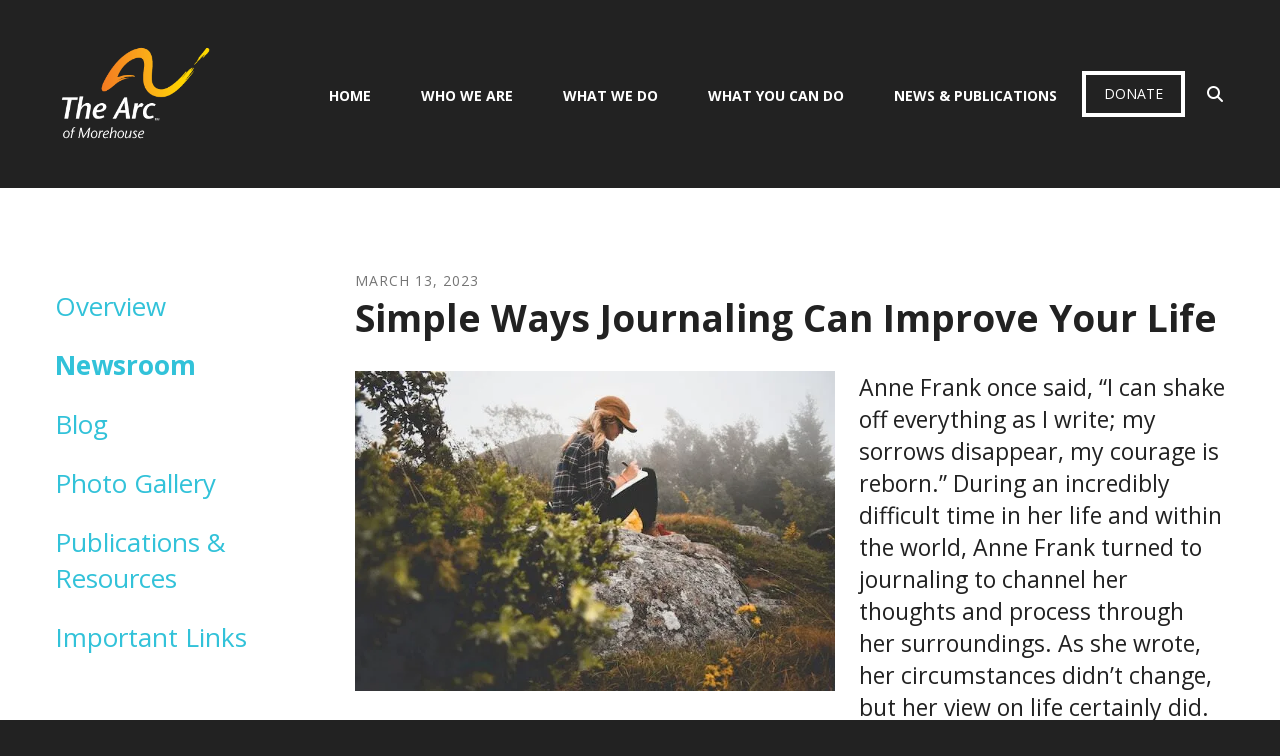

--- FILE ---
content_type: text/html; charset=UTF-8
request_url: https://www.arcofmorehouse.com/news_publications/newsroom.html/article/2023/03/13/simple-ways-journaling-can-improve-your-life
body_size: 11412
content:
<!DOCTYPE html>

<!--[if lt IE 9]><html lang="en" class="no-js lt-ie10 lt-ie9"><![endif]-->
<!--[if IE 9]><html lang="en" class="no-js is-ie9 lt-ie10"><![endif]-->
<!--[if gt IE 9]><!--><html lang="en" class="no-js"><!--<![endif]-->

<head>
  <title>Simple Ways Journaling Can Improve Your Life : Newsroom : News &amp; Publications : The Arc - Morehouse</title>
    <link rel="shortcut icon" href="https://cdn.firespring.com/images/e1e9610a-17b6-4e4d-a2e5-85c66d785367"/>


<!-- Meta tags -->
<meta charset="utf-8">
<meta name="viewport" content="width=device-width, initial-scale=1.0">



  <meta name="robots" content="noindex">


  <meta property="og:title" content="Newsroom : News &amp; Publications : The Arc - Morehouse">
  <meta property="og:url" content="https://www.arcofmorehouse.com/news_publications/newsroom.html/article/2023/03/13/simple-ways-journaling-can-improve-your-life">
  <meta property="og:type" content="website">
        <meta name="twitter:card" content="summary">
  <meta name="twitter:title" content="Newsroom : News &amp; Publications : The Arc - Morehouse">
    
  <link rel="stylesheet" href="//cdn.firespring.com/core/v2/css/stylesheet.1768913383.css">

<!-- CSS -->
      <link rel="stylesheet" href="//cdn.firespring.com/designs/np_agua/css/design.1768913383.css">
  
<!-- SlickSlider Assets -->
  
<!-- jQuery -->
<script nonce="6fe5f4426634bdab84c80837f3ed9b252801fa09bbfdb4854257e7348dfde5bd" type="text/javascript">
  (function (window) {
    if (window.location !== window.top.location) {
      var handler = function () {
        window.top.location = window.location;
        return false;
      };
      window.onclick = handler;
      window.onkeypress = handler;
    }
  })(this);
</script>
  <script nonce="6fe5f4426634bdab84c80837f3ed9b252801fa09bbfdb4854257e7348dfde5bd" src="//cdn.firespring.com/core/v2/js/jquery.1768913383.js"></script>

<!-- Clicky Analytics -->
    <script
    nonce="6fe5f4426634bdab84c80837f3ed9b252801fa09bbfdb4854257e7348dfde5bd"
    type="text/javascript"
  >
    var firespring = { log: function () { return }, goal: function () { return } }
    var firespring_site_id = Number('100691937');
    (function () {
      var s = document.createElement('script')
      s.type = 'text/javascript'
      s.async = true
      s.src = 'https://analytics.firespring.com/js';
      (document.getElementsByTagName('head')[0] || document.getElementsByTagName('body')[0]).appendChild(s)
    })()
  </script>
<!-- End Clicky Analytics --><!-- Google External Accounts -->
<script
  async
  nonce="6fe5f4426634bdab84c80837f3ed9b252801fa09bbfdb4854257e7348dfde5bd"
  src="https://www.googletagmanager.com/gtag/js?id=G-3MXD5JNQ3T"
></script>
<script nonce="6fe5f4426634bdab84c80837f3ed9b252801fa09bbfdb4854257e7348dfde5bd">
  window.dataLayer = window.dataLayer || []

  function gtag () {dataLayer.push(arguments)}

  gtag('js', new Date())
    gtag('config', 'G-3MXD5JNQ3T')
  </script>
<!-- End Google External Accounts -->

            
  

</head>

  <body class="internal ">

    <a id="skip" class="hidden-visually skip-to-main" href="#main-content">Skip to main content</a>

      <!-- BEGIN .additional-header -->
<!-- END .additional-header -->

<!-- BEGIN .top-nav-container -->
<div class="top-nav-container">

  <!-- BEGIN .donate-container -->
    <div class="donate-container">
    <div class="content-block donate-block">
  <div class="collection collection--list" id="content_fedfd0e6ccb86918f925e5f14301130c">

    

    <ul class="collection__items">

        
                        <li class="collection-item" id="content_fedfd0e6ccb86918f925e5f14301130c_item_11664083">
                                    <div class="collection-item__content">

          
                      <div class="collection-item-label"><a href="https://www.arcofmorehouse.com/what_you_can_do/donate.html"     itemprop="url">Donate</a></div>
          
          
        </div>
              </li>
      
    </ul>

    </div>
</div>
  </div>
    <!-- END .donate-container -->

  <!-- BEGIN .phone-container -->
    <div class="phone-container">
    <div class="content-block phone-block">
  <div id="content_6a4af168c2d16de878ec6b77776e2faf" class="locations-hours locations-hours--standard">
          <div class="location location--1" id="content_6a4af168c2d16de878ec6b77776e2faf_location_4916" itemscope itemtype="https://schema.org/Organization">
        
        
                  <div class="location__info grid">
                                                                                                                          <div class="location__phone grid-col grid-col--sm-4 grid-col--xs-6">
                                        <div class="location-phone location-phone--1">
                                                            <span class="label">Phone</span>
                                                                                        <span class="value" itemprop="telephone" content="3182832338"><a
                                            href="tel:3182832338">(318) 283-2338</a></span>
                                                    </div>
                              </div>
                                  </div>
              </div>
      </div>
</div>
  </div>
    <!-- END .phone-container -->

</div>
<!-- END .top-nav-container -->


<!-- BEGIN .site-container -->
<div class="site-container">


  <div class="mobile-nav-container">
    
    <!-- BEGIN nav -->
                        <nav class="nav mobile accordian" aria-label="Secondary">

    
    <ul class="nav__list nav-ul-0 nav">
      
    <li class="nav-level-0">
      <a href="https://www.arcofmorehouse.com/welcome.html">Home</a>

      
    </li>


    <li class="nav-level-0 nav__list--parent">
      <a href="https://www.arcofmorehouse.com/who_we_are/">Who We Are</a>

      
        <ul class="nav-ul-1">
           
    <li class="nav-level-1">
      <a href="https://www.arcofmorehouse.com/who_we_are/">Overview</a>

      
    </li>


    <li class="nav-level-1">
      <a href="https://www.arcofmorehouse.com/who_we_are/mission.html">Mission &amp; History</a>

      
    </li>


    <li class="nav-level-1">
      <a href="https://www.arcofmorehouse.com/who_we_are/frequent_questions.html">Frequent Questions</a>

      
    </li>


    <li class="nav-level-1">
      <a href="https://www.arcofmorehouse.com/who_we_are/staff.html">Board &amp; Staff</a>

      
    </li>


    <li class="nav-level-1">
      <a href="https://www.arcofmorehouse.com/who_we_are/financials.html">Financials</a>

      
    </li>


    <li class="nav-level-1">
      <a href="https://www.arcofmorehouse.com/who_we_are/careers.html">Careers</a>

      
    </li>


    <li class="nav-level-1">
      <a href="https://www.arcofmorehouse.com/who_we_are/locations.html">Locations</a>

      
    </li>

        </ul>
      
    </li>


    <li class="nav-level-0 nav__list--parent">
      <a href="https://www.arcofmorehouse.com/what_we_do/">What We Do</a>

      
        <ul class="nav-ul-1">
           
    <li class="nav-level-1">
      <a href="https://www.arcofmorehouse.com/what_we_do/">Overview</a>

      
    </li>


    <li class="nav-level-1">
      <a href="https://www.arcofmorehouse.com/what_we_do/programs_services.html">Programs &amp; Services</a>

      
    </li>


    <li class="nav-level-1">
      <a href="https://www.arcofmorehouse.com/what_we_do/initiatives_campaigns.html">Initiatives &amp; Campaigns</a>

      
    </li>

        </ul>
      
    </li>


    <li class="nav-level-0 nav__list--parent">
      <a href="https://www.arcofmorehouse.com/what_you_can_do/">What You Can Do</a>

      
        <ul class="nav-ul-1">
           
    <li class="nav-level-1">
      <a href="https://www.arcofmorehouse.com/what_you_can_do/">Overview</a>

      
    </li>


    <li class="nav-level-1">
      <a href="https://www.arcofmorehouse.com/what_you_can_do/donate.html">Donate</a>

      
    </li>


    <li class="nav-level-1">
      <a href="https://www.arcofmorehouse.com/what_you_can_do/volunteer.html">Volunteer</a>

      
    </li>


    <li class="nav-level-1">
      <a href="https://www.arcofmorehouse.com/what_you_can_do/event_calendar.html">Event Calendar</a>

      
    </li>


    <li class="nav-level-1">
      <a href="https://www.arcofmorehouse.com/what_you_can_do/get_connected.html">Get Connected</a>

      
    </li>

        </ul>
      
    </li>


    <li class="nav-level-0 nav__list--parent nav__list--here">
      <a href="https://www.arcofmorehouse.com/news_publications/">News &amp; Publications</a>

      
        <ul class="nav-ul-1">
           
    <li class="nav-level-1">
      <a href="https://www.arcofmorehouse.com/news_publications/">Overview</a>

      
    </li>


    <li class="nav-level-1 nav__list--here">
      <a href="https://www.arcofmorehouse.com/news_publications/newsroom.html">Newsroom</a>

      
    </li>


    <li class="nav-level-1">
      <a href="https://www.arcofmorehouse.com/news_publications/blog.html">Blog</a>

      
    </li>


    <li class="nav-level-1">
      <a href="https://www.arcofmorehouse.com/news_publications/photo_gallery.html">Photo Gallery</a>

      
    </li>


    <li class="nav-level-1">
      <a href="https://www.arcofmorehouse.com/news_publications/resources.html">Publications &amp; Resources</a>

      
    </li>


    <li class="nav-level-1">
      <a href="https://www.arcofmorehouse.com/news_publications/links.html">Important Links</a>

      
    </li>

        </ul>
      
    </li>

    </ul>

    
  </nav>


        <!-- END nav -->
    
    <!-- BEGIN .mobile-search -->
        <div class="mobile-search">
      <div class="content-block search-block">
  <div class="search-form search-form--55a0fa321cc6d2da8ec6a57387e93e66" role="search">

  <form class="form--inline form--inline--no-button" novalidate>
    <div class="form-row">
      <div class="form-row__controls">
        <input aria-label="Search our site" type="search" id="search-form__input--55a0fa321cc6d2da8ec6a57387e93e66" autocomplete="off">
      </div>
    </div>
  </form>

  <div id="search-form__results--55a0fa321cc6d2da8ec6a57387e93e66" class="search-form__results"></div>
    <script nonce="6fe5f4426634bdab84c80837f3ed9b252801fa09bbfdb4854257e7348dfde5bd" type="text/javascript">
      var ss360Config = window.ss360Config || []
      var config = {
        style: {
          themeColor: '#333333',
          accentColor: "#000000",
          loaderType: 'circle'
        },
        searchBox: {
          selector: "#search-form__input--55a0fa321cc6d2da8ec6a57387e93e66"
        },
        tracking: {
          providers: []
        },
        siteId: "www.arcofmorehouse.com",
        showErrors: false
      }
      if (!window.ss360Config[0]) {
        var stScript = document.createElement('script')
        stScript.type = 'text/javascript'
        stScript.async = true
        stScript.src = 'https://cdn.sitesearch360.com/v13/sitesearch360-v13.min.js'
        var entry = document.getElementsByTagName('script')[0]
        entry.parentNode.insertBefore(stScript, entry)
      }
      ss360Config.push(config)
    </script>
</div>
</div>
    </div>
        <!-- END .mobile-search -->

  </div>
  <!-- END .mobile-nav-container -->


  <!-- BEGIN .search-overlay -->
    <div class="search-overlay">
    <!-- BEGIN .wrap -->
    <div class="wrap">
      <div class="content-block search-2-block">
  <div class="search-form search-form--db386e3cf5b1cda34b1a74091410090b" role="search">

  <form class="form--inline form--inline--no-button" novalidate>
    <div class="form-row">
      <div class="form-row__controls">
        <input aria-label="Search our site" type="search" id="search-form__input--db386e3cf5b1cda34b1a74091410090b" autocomplete="off">
      </div>
    </div>
  </form>

  <div id="search-form__results--db386e3cf5b1cda34b1a74091410090b" class="search-form__results"></div>
    <script nonce="6fe5f4426634bdab84c80837f3ed9b252801fa09bbfdb4854257e7348dfde5bd" type="text/javascript">
      var ss360Config = window.ss360Config || []
      var config = {
        style: {
          themeColor: '#333333',
          accentColor: "#000000",
          loaderType: 'circle'
        },
        searchBox: {
          selector: "#search-form__input--db386e3cf5b1cda34b1a74091410090b"
        },
        tracking: {
          providers: []
        },
        siteId: "www.arcofmorehouse.com",
        showErrors: false
      }
      if (!window.ss360Config[0]) {
        var stScript = document.createElement('script')
        stScript.type = 'text/javascript'
        stScript.async = true
        stScript.src = 'https://cdn.sitesearch360.com/v13/sitesearch360-v13.min.js'
        var entry = document.getElementsByTagName('script')[0]
        entry.parentNode.insertBefore(stScript, entry)
      }
      ss360Config.push(config)
    </script>
</div>
</div>
    </div>
    <!-- END .wrap -->
  </div>
    <!-- END .search-overlay -->


  <!-- BEGIN .mobile-nav-container -->

  <!-- BEGIN header -->
  <header class="header no-masthead">
    <!-- BEGIN .wrap -->
    <div class="wrap">

      <!-- BEGIN nav-logo -->
            <div class="nav-logo">
        <a href="https://www.arcofmorehouse.com/"><img alt="The Arc - Morehouse" title="logo" src="https://cdn.firespring.com/images/48acc464-7c77-4869-a1f4-792936a77370.png"></a>
      </div>
            <!-- END nav-logo -->

      <!-- BEGIN nav -->
                                  <nav class="nav dropdown" aria-label="Secondary">

    
    <ul class="nav__list nav-ul-0 nav">
      
    <li class="nav-level-0">
      <a href="https://www.arcofmorehouse.com/welcome.html">Home</a>

      
    </li>


    <li class="nav-level-0 nav__list--parent">
      <a href="https://www.arcofmorehouse.com/who_we_are/">Who We Are</a>

      
        <ul class="nav-ul-1">
           
    <li class="nav-level-1">
      <a href="https://www.arcofmorehouse.com/who_we_are/">Overview</a>

      
    </li>


    <li class="nav-level-1">
      <a href="https://www.arcofmorehouse.com/who_we_are/mission.html">Mission &amp; History</a>

      
    </li>


    <li class="nav-level-1">
      <a href="https://www.arcofmorehouse.com/who_we_are/frequent_questions.html">Frequent Questions</a>

      
    </li>


    <li class="nav-level-1">
      <a href="https://www.arcofmorehouse.com/who_we_are/staff.html">Board &amp; Staff</a>

      
    </li>


    <li class="nav-level-1">
      <a href="https://www.arcofmorehouse.com/who_we_are/financials.html">Financials</a>

      
    </li>


    <li class="nav-level-1">
      <a href="https://www.arcofmorehouse.com/who_we_are/careers.html">Careers</a>

      
    </li>


    <li class="nav-level-1">
      <a href="https://www.arcofmorehouse.com/who_we_are/locations.html">Locations</a>

      
    </li>

        </ul>
      
    </li>


    <li class="nav-level-0 nav__list--parent">
      <a href="https://www.arcofmorehouse.com/what_we_do/">What We Do</a>

      
        <ul class="nav-ul-1">
           
    <li class="nav-level-1">
      <a href="https://www.arcofmorehouse.com/what_we_do/">Overview</a>

      
    </li>


    <li class="nav-level-1">
      <a href="https://www.arcofmorehouse.com/what_we_do/programs_services.html">Programs &amp; Services</a>

      
    </li>


    <li class="nav-level-1">
      <a href="https://www.arcofmorehouse.com/what_we_do/initiatives_campaigns.html">Initiatives &amp; Campaigns</a>

      
    </li>

        </ul>
      
    </li>


    <li class="nav-level-0 nav__list--parent">
      <a href="https://www.arcofmorehouse.com/what_you_can_do/">What You Can Do</a>

      
        <ul class="nav-ul-1">
           
    <li class="nav-level-1">
      <a href="https://www.arcofmorehouse.com/what_you_can_do/">Overview</a>

      
    </li>


    <li class="nav-level-1">
      <a href="https://www.arcofmorehouse.com/what_you_can_do/donate.html">Donate</a>

      
    </li>


    <li class="nav-level-1">
      <a href="https://www.arcofmorehouse.com/what_you_can_do/volunteer.html">Volunteer</a>

      
    </li>


    <li class="nav-level-1">
      <a href="https://www.arcofmorehouse.com/what_you_can_do/event_calendar.html">Event Calendar</a>

      
    </li>


    <li class="nav-level-1">
      <a href="https://www.arcofmorehouse.com/what_you_can_do/get_connected.html">Get Connected</a>

      
    </li>

        </ul>
      
    </li>


    <li class="nav-level-0 nav__list--parent nav__list--here">
      <a href="https://www.arcofmorehouse.com/news_publications/">News &amp; Publications</a>

      
        <ul class="nav-ul-1">
           
    <li class="nav-level-1">
      <a href="https://www.arcofmorehouse.com/news_publications/">Overview</a>

      
    </li>


    <li class="nav-level-1 nav__list--here">
      <a href="https://www.arcofmorehouse.com/news_publications/newsroom.html">Newsroom</a>

      
    </li>


    <li class="nav-level-1">
      <a href="https://www.arcofmorehouse.com/news_publications/blog.html">Blog</a>

      
    </li>


    <li class="nav-level-1">
      <a href="https://www.arcofmorehouse.com/news_publications/photo_gallery.html">Photo Gallery</a>

      
    </li>


    <li class="nav-level-1">
      <a href="https://www.arcofmorehouse.com/news_publications/resources.html">Publications &amp; Resources</a>

      
    </li>


    <li class="nav-level-1">
      <a href="https://www.arcofmorehouse.com/news_publications/links.html">Important Links</a>

      
    </li>

        </ul>
      
    </li>

    </ul>

    
  </nav>


            <!-- END nav -->

      <!-- BEGIN .donate-container -->
            <div class="donate-container">
        <div class="content-block donate-block">
  <div class="collection collection--list" id="content_fedfd0e6ccb86918f925e5f14301130c">

    

    <ul class="collection__items">

        
                        <li class="collection-item" id="content_fedfd0e6ccb86918f925e5f14301130c_item_11664083">
                                    <div class="collection-item__content">

          
                      <div class="collection-item-label"><a href="https://www.arcofmorehouse.com/what_you_can_do/donate.html"     itemprop="url">Donate</a></div>
          
          
        </div>
              </li>
      
    </ul>

    </div>
</div>
      </div>
            <!-- END .donate-container -->


            <!-- BEGIN .search-container -->
      <div class="search-container">
        <!-- BEGIN .search-trigger search-open -->
        <div class="search-trigger search-open">
          <i class="fa fa-search fa-fw"></i>
        </div>
        <!-- END .search-trigger search-open -->
      </div>
      <!-- END .search-container -->
      
      <!-- BEGIN .mobile-trigger mobile-open -->
      <div class="mobile-trigger mobile-open">
        <i class="fa fa-bars"></i>
      </div>
      <!-- END .mobile-trigger mobile-open -->
    </div>
    <!-- END .wrap -->





  </header>
  <!-- END header -->
  
  

<!-- BEGIN .masthead-container -->
<!-- END .masthead-container -->


<main>
  <!-- BEGIN .wrap -->
  <div class="wrap">

        <!-- BEGIN .sidebar-container -->
    <div class="sidebar-container">
      <!-- start subnav -->
                                                  <nav class="nav nav subnav accordian" aria-label="Secondary">

    
    <ul class="nav__list nav-ul-0 nav">
      
    <li class="nav-level-0">
      <a href="https://www.arcofmorehouse.com/news_publications/">Overview</a>

      
    </li>


    <li class="nav-level-0 nav__list--here">
      <a href="https://www.arcofmorehouse.com/news_publications/newsroom.html">Newsroom</a>

      
    </li>


    <li class="nav-level-0">
      <a href="https://www.arcofmorehouse.com/news_publications/blog.html">Blog</a>

      
    </li>


    <li class="nav-level-0">
      <a href="https://www.arcofmorehouse.com/news_publications/photo_gallery.html">Photo Gallery</a>

      
    </li>


    <li class="nav-level-0">
      <a href="https://www.arcofmorehouse.com/news_publications/resources.html">Publications &amp; Resources</a>

      
    </li>


    <li class="nav-level-0">
      <a href="https://www.arcofmorehouse.com/news_publications/links.html">Important Links</a>

      
    </li>

    </ul>

    
  </nav>


              <!-- end subnav -->

      <!-- BEGIN .sidebar-content -->
            <!-- END .sidebar-content -->
      <div class="clearfix"></div>
    </div>
    <!-- END .sidebar-container -->
    

    <!-- BEGIN .primary-container -->
    <div class="primary-container" id="main-content" data-search-indexed="true">


      <!-- BEGIN .intro-container -->
            <!-- END .intro-container -->

      <!-- BEGIN .primary-content -->
            <div class="primary-content">
        
<div class="news-articles news-articles--article" id="content_c012d39caf229eff6f925c49bb0f6f58">
  <div class="news-article" id="content_c012d39caf229eff6f925c49bb0f6f58_article_16836174">

    <div class="news-article-header">
              <div class="news-article-meta news-article-meta--date">
          <span class="date-month">March</span><span class="separator"> </span><span class="date-day">13</span><span class="separator">, </span><span class="date-year">2023</span>
        </div>
      
              <div class="news-article-title">
          <h2>Simple Ways Journaling Can Improve Your Life</h2>
        </div>
      
          </div>

    <div class="news-article-content">
      <div id="content_c012d39caf229eff6f925c49bb0f6f58_article_16836174-thumbnail"  class="news-article-image image">
    
    <img
        loading="lazy"
        width="640"
        height="427"
        alt=""
        src="https://cdn.firespring.com/images/ef7aef98-9415-4318-b5d0-f3717a014a02.jpg"
        srcset="https://cdn.firespring.com/images/9f38339b-2811-46e5-819f-f349aa720916.jpg 600w, https://cdn.firespring.com/images/ef7aef98-9415-4318-b5d0-f3717a014a02.jpg 640w"
        itemprop="image"
                    >
    

          </div>

      <p>Anne Frank once said, “I can shake off everything as I write; my sorrows disappear, my courage is reborn.” During an incredibly difficult time in her life and within the world, Anne Frank turned to journaling to channel her thoughts and process through her surroundings. As she wrote, her circumstances didn’t change, but her view on life certainly did.</p>

<p>Needless to say, journaling can have a profound impact on our lives. The simple act of slowing down, taking pen to paper and using valuable time to write can benefit our mental, emotional and even spiritual well being. If you strive to live a good life in all areas, journaling might be the next step to consider. Take a look at simple ways journaling can improve your life.</p>

<p> </p>

<h3>Reflect on Life</h3>

<p>In today’s busy world, life moves pretty quickly, and we often take little time to actually sit back and consider how things have changed. Before long, we feel overwhelmed because we didn’t take the time to process as things moved. However, journaling forces you to slow down and truly reflect on life—what happened the last few days that you want to think about? How are things going? This time spent working through your thoughts can significantly strengthen your emotional and mental health.</p>

<p> </p>

<h3>Process Emotions</h3>

<p>As you reflect on life in your journal, you have a chance to process the emotions you felt. Emotions are incredibly powerful and subjective. They can cause us to make wonderful decisions, or terrible ones. While emotions are very valuable, they should also be handled with caution. Journaling gives you time to consider your emotions from more of a “third party” perspective. Rather than feeling everything in a single moment, you can walk through them, find the source and decide where to go from there.</p>

<p> </p>

<h3>Explore New Ideas</h3>

<p>As you journal, you also have the chance to explore new thoughts and ideas that pop into your head. For instance, have you ever had an idea, then thought, “Wow, I should write that down so I don’t forget.” Well, you can with a journal! Sit for awhile and allow thoughts to come to you as you explore new ideas for your personal life, problem solving or even business ventures. When it comes to journaling, the world is your oyster.</p>

<p> </p>

<h3>Consider Other Perspectives</h3>

<p>The act of slowing down and dealing with your emotions, thoughts and perceptions can actually encourage you to consider other perspectives, as well. For instance, if you and your family member have an argument, journaling about it could actually give you the chance to think what their side might be. Some journaling activities even have entire prompts focused on writing from another person’s perspective, which forces you to step out of your comfort zone and look at the world from an entirely new angle.</p>

<p> </p>

<h3>Establish Goals</h3>

<p>Finally, as you journal over time, you have the opportunity to establish long-term goals, track them and then see how you accomplish them. Goal-setting is a great way to identify your dreams in life and then work toward achieving them. Very few goals are accomplished if you don’t write them down. By journaling, you can dream as big as you want to, then track what your goals are and how you hope to get there. Over time, you can look back on past journals and see what goals you have accomplished.</p>

<p> </p>

<p>Like Anne Frank said, writing can erase your sorrows and inspire your courage. If you want to improve your mental, emotional and spiritual well being, consider taking up journaling. You might be surprised at how much your life can grow simply by writing.</p>
    </div>

    
    <div class="news-article-return">
      <a href="https://www.arcofmorehouse.com/news_publications/newsroom.html"   class="nav-return"  itemprop="url">
      Return To List
      </a>
    </div>

  </div>
</div>
        <div class="clearfix"></div>
      </div>
            <!-- END .primary-content -->

      <div class="clearfix"></div>
    </div>
    <!-- END .primary-container -->


  </div>
  <!-- END .wrap -->



</main><!-- end main -->




<!-- BEGIN .logos-container -->
<!-- END .logos-container -->





      <!-- BEGIN .email-marketing-container -->

<div class="email-marketing-container container-dark has-bg">
  <!-- BEGIN .wrap -->
  <div class="wrap site-preview-no-animate">

        <div class="content-block email-marketing-background-block">
  <div id="content_d77300feaf3766c35e44e10408ac16b9"  class="image" style="max-width: 1500px;">
    
    <img
        loading="lazy"
        width="1500"
        height="596"
        alt=""
        src="https://cdn.firespring.com/images/5698aa6d-4162-4cf7-ac96-4b3d2b1ed647.jpg"
        srcset="https://cdn.firespring.com/images/d1db3583-f3f9-4dfb-81a1-8a73e64402b2.jpg 600w, https://cdn.firespring.com/images/448bf6d8-3c82-4833-a292-5e7ce5b32696.jpg 1200w, https://cdn.firespring.com/images/5698aa6d-4162-4cf7-ac96-4b3d2b1ed647.jpg 1500w"
        itemprop="image"
                    >
    

          </div>
</div>
    
    
  </div>
  <!-- END .wrap -->
</div>

<!-- END .email-marketing-container -->





<!-- BEGIN footer -->
<footer class="container-dark">

  <!-- BEGIN .footer-top-container -->
  <div class="footer-top-container">
    <!-- BEGIN .wrap -->
    <div class="wrap">

      <div class="footer-logo-container">

        <!-- BEGIN footer-logo -->
        <div class="footer-logo">
          <a href="https://www.arcofmorehouse.com/"><img alt="The Arc - Morehouse" title="logo" src="https://cdn.firespring.com/images/48acc464-7c77-4869-a1f4-792936a77370.png"></a>
        </div>
        <!-- END footer-logo -->

        <!-- BEGIN .additional-footer-container -->
                <!-- END .additional-footer-container -->
      </div>


      <div class="locations-hours locations-hours--variable">

  <div class="location location--1" itemscope itemtype="https://schema.org/Organization">

              
    <div class="location__info">

              
          <div class="location__address" itemprop="address" itemscope itemtype="https://schema.org/PostalAddress">

                          
                <div class="location-address location-address--1" itemprop="streetAddress">
                  10640 Lucy Hudson Drive
                </div>

                                        
                <div class="location-address location-address--2" itemprop="streetAddress">
                  Bastrop, LA 71220-1838
                </div>

                          
          </div>

              
              
          <div class="location__phone">

                          
                <div class="location-phone location-phone--1">
                                      <span class="label">Phone</span>
                                    <span class="value" itemprop="telephone" content="3182832338"><a
                        href="tel:3182832338">(318) 283-2338</a></span>
                </div>

                          
          </div>

              
              
          <div class="location__links">
            <div class="location-links-email">
                                              <span class="value"><a href="https://www.arcofmorehouse.com/contact.html">Contact Us</a></span>
                          </div>
          </div>

              
                    
    </div>
  </div>


</div>

      <!-- BEGIN .footer-links-container -->
            <div class="footer-links-container">
        <div class="content-block footer-links-block">
  <div class="collection collection--list" id="content_d78ab46f15e8271aa09e6e3409bbd62f">

    

    <ul class="collection__items">

        
                        <li class="collection-item" id="content_d78ab46f15e8271aa09e6e3409bbd62f_item_11664085">
                                    <div class="collection-item__content">

          
                      <div class="collection-item-label"><a href="https://www.arcofmorehouse.com/who_we_are/overview.html"     itemprop="url">Who We Are</a></div>
          
          
        </div>
              </li>
                            <li class="collection-item" id="content_d78ab46f15e8271aa09e6e3409bbd62f_item_11664086">
                                    <div class="collection-item__content">

          
                      <div class="collection-item-label"><a href="https://www.arcofmorehouse.com/what_we_do/overview.html"     itemprop="url">What We Do</a></div>
          
          
        </div>
              </li>
                            <li class="collection-item" id="content_d78ab46f15e8271aa09e6e3409bbd62f_item_11664087">
                                    <div class="collection-item__content">

          
                      <div class="collection-item-label"><a href="https://www.arcofmorehouse.com/what_you_can_do/overview.html"     itemprop="url">What You Can Do</a></div>
          
          
        </div>
              </li>
                            <li class="collection-item" id="content_d78ab46f15e8271aa09e6e3409bbd62f_item_11664088">
                                    <div class="collection-item__content">

          
                      <div class="collection-item-label"><a href="https://www.arcofmorehouse.com/news_publications/overview.html"     itemprop="url">News &amp; Publications</a></div>
          
          
        </div>
              </li>
      
    </ul>

    </div>
</div>
      </div>
            <!-- END .footer-links-container -->


    </div>
    <!-- END .wrap -->
  </div>
  <!-- END .footer-top-container -->



  <!-- BEGIN .footer-bottom-container -->
  <div class="footer-bottom-container">
    <!-- BEGIN .wrap -->
    <div class="wrap">

      <!-- BEGIN .copy-container -->
      <div class="copy-container">&copy; 2026 The Arc - Morehouse</div>
      <!-- END .copy-container -->

      

            <div class="policy-links">
              <!-- BEGIN privacy policy -->
        <div class="policy-link policy-link--privacy">

          <a href="#privacy-policy" class="lightbox lightbox--inline js-lightbox--inline">Privacy Policy</a>

          <div id="privacy-policy" class="inline-popup inline-popup--medium mfp-hide">

            <div class="policy-title">
              <h2>Privacy Policy</h2>
            </div>

            <div class="policy-content">
              <ol>

<li><strong>What Information Do We Collect?</strong>
When you visit our website you may provide us with two types of information: personal information you knowingly choose to disclose that is collected on an individual basis and website use information collected on an aggregate basis as you and others browse our website.</li>

<li><strong>Personal Information You Choose to Provide</strong>
We may request that you voluntarily supply us with personal information, including your email address, postal address, home or work telephone number and other personal information for such purposes as correspondence, placing an order, requesting an estimate, or participating in online surveys.
If you choose to correspond with us through email, we may retain the content of your email messages together with your email address and our responses. We provide the same protections for these electronic communications that we employ in the maintenance of information received by mail and telephone.</li>

<li><strong>Website Use Information</strong>
Similar to other websites, our site may utilize a standard technology called "cookies" (see explanation below, "What Are Cookies?") and web server logs to collect information about how our website is used. Information gathered through cookies and server logs may include the date and time of visits, the pages viewed, time spent at our website, and the sites visited just before and just after ours. This information is collected on an aggregate basis. None of this information is associated with you as an individual.</li>

<li><strong>How Do We Use the Information That You Provide to Us?</strong>
Broadly speaking, we use personal information for purposes of administering our business activities, providing service and support and making available other products and services to our customers and prospective customers. Occasionally, we may also use the information we collect to notify you about important changes to our website, new services and special offers we think you will find valuable. The lists used to send you product and service offers are developed and managed under our traditional standards designed to safeguard the security and privacy of all personal information provided by our users. You may at any time to notify us of your desire not to receive these offers.</li>

<li><strong>What Are Cookies?</strong>
Cookies are a feature of web browser software that allows web servers to recognize the computer used to access a website. Cookies are small pieces of data that are stored by a user's web browser on the user's hard drive. Cookies can remember what information a user accesses on one web page to simplify subsequent interactions with that website by the same user or to use the information to streamline the user's transactions on related web pages. This makes it easier for a user to move from web page to web page and to complete commercial transactions over the Internet. Cookies should make your online experience easier and more personalized.</li>

<li><strong>How Do We Use Information Collected From Cookies?</strong>
We use website browser software tools such as cookies and web server logs to gather information about our website users' browsing activities, in order to constantly improve our website and better serve our users. This information assists us to design and arrange our web pages in the most user-friendly manner and to continually improve our website to better meet the needs of our users and prospective users.
Cookies help us collect important business and technical statistics. The information in the cookies lets us trace the paths followed by users to our website as they move from one page to another. Web server logs allow us to count how many people visit our website and evaluate our website's visitor capacity. We do not use these technologies to capture your individual email address or any personally identifying information about you.</li>

<li><strong>Notice of New Services and Changes</strong>
Occasionally, we may use the information we collect to notify you about important changes to our website, new services and special offers we think you will find valuable. As a user of our website, you will be given the opportunity to notify us of your desire not to receive these offers by clicking on a response box when you receive such an offer or by sending us an email request.</li>

<li><strong>How Do We Secure Information Transmissions?</strong>
When you send confidential personal information to us on our website, a secure server software which we have licensed encrypts all information you input before it is sent to us. The information is scrambled en route and decoded once it reaches our website.
Other email that you may send to us may not be secure unless we advise you that security measures will be in place prior to your transmitting the information. For that reason, we ask that you do not send confidential information such as Social Security, credit card, or account numbers to us through an unsecured email.</li>

<li><strong>How Do We Protect Your Information?</strong>
Information Security -- We utilize encryption/security software to safeguard the confidentiality of personal information we collect from unauthorized access or disclosure and accidental loss, alteration or destruction.
Evaluation of Information Protection Practices -- Periodically, our operations and business practices are reviewed for compliance with organization policies and procedures governing the security, confidentiality and quality of our information.
Employee Access, Training and Expectations -- Our organization values, ethical standards, policies and practices are committed to the protection of user information. In general, our business practices limit employee access to confidential information, and limit the use and disclosure of such information to authorized persons, processes and transactions.</li>

<li><strong>How Can You Access and Correct Your Information?</strong>
You may request access to all your personally identifiable information that we collect online and maintain in our database by emailing us using the contact form provided to you within the site structure of our website.</li>

<li><strong>Do We Disclose Information to Outside Parties?</strong>
We may provide aggregate information about our customers, sales, website traffic patterns and related website information to our affiliates or reputable third parties, but this information will not include personally identifying data, except as otherwise provided in this privacy policy.</li>

<li><strong>What About Legally Compelled Disclosure of Information?</strong>
We may disclose information when legally compelled to do so, in other words, when we, in good faith, believe that the law requires it or for the protection of our legal rights.</li>

<li><strong>Permission to Use of Materials</strong>
The right to download and store or output the materials in our website is granted for the user's personal use only, and materials may not be reproduced in any edited form. Any other reproduction, transmission, performance, display or editing of these materials by any means mechanical or electronic without our express written permission is strictly prohibited. Users wishing to obtain permission to reprint or reproduce any materials appearing on this site may contact us directly.</li>

</ol>
            </div>

          </div>

        </div>
        <!-- END privacy policy -->
      
              <!-- BEGIN terms & conditions -->
        <div class="policy-link policy-link--terms-conditions">

          <a href="#terms-conditions" class="lightbox lightbox--inline js-lightbox--inline">Terms &amp; Conditions</a>

          <div id="terms-conditions" class="inline-popup inline-popup--medium mfp-hide">

            <div class="policy-title">

              <h2>Terms &amp; Conditions</h2>

            </div>

            <div class="policy-content">
              <h2>Donation Refund Policy</h2>

We are grateful for your donation and support of our organization. If you have made an error in making your donation or change your mind about contributing to our organization please contact us.  Refunds are returned using the original method of payment. If you made your donation by credit card, your refund will be credited to that same credit card.

<h2>Automated Recurring Donation Cancellation</h2>

Ongoing support is important to enabling projects to continue their work, so we encourage donors to continue to contribute to projects over time. But if you must cancel your recurring donation, please notify us.
            </div>

          </div>

        </div>
        <!-- END terms & conditions -->
          </div>
  

            <div class="content-block powered-by-block">
  <p>Powered by <a href="http://Firespring.com">Firespring</a></p>
</div>
      

    </div>
    <!-- END .wrap -->
  </div>
  <!-- END .footer-bottom-container -->




  <!-- BEGIN .wrap -->
  <div class="wrap">






  </div>
  <!-- END .wrap -->
</footer>
<!-- END footer -->


</div>
<!-- END .site-container -->
  


  



  <script nonce="6fe5f4426634bdab84c80837f3ed9b252801fa09bbfdb4854257e7348dfde5bd" src="//cdn.firespring.com/core/v2/js/footer_scripts.1768913383.js"></script>

<script nonce="6fe5f4426634bdab84c80837f3ed9b252801fa09bbfdb4854257e7348dfde5bd">
  (function(h,o,u,n,d) {
    h=h[d]=h[d]||{q:[],onReady:function(c){h.q.push(c)}}
    d=o.createElement(u);d.async=1;d.src=n
    n=o.getElementsByTagName(u)[0];n.parentNode.insertBefore(d,n)
  })(window,document,'script','https://www.datadoghq-browser-agent.com/us1/v6/datadog-rum.js','DD_RUM')

  // regex patterns to identify known bot instances:
  let botPattern = "(googlebot\/|bot|Googlebot-Mobile|Googlebot-Image|Google favicon|Mediapartners-Google|bingbot|slurp|java|wget|curl|Commons-HttpClient|Python-urllib|libwww|httpunit|nutch|phpcrawl|msnbot|jyxobot|FAST-WebCrawler|FAST Enterprise Crawler|biglotron|teoma|convera|seekbot|gigablast|exabot|ngbot|ia_archiver|GingerCrawler|webmon |httrack|webcrawler|grub.org|UsineNouvelleCrawler|antibot|netresearchserver|speedy|fluffy|bibnum.bnf|findlink|msrbot|panscient|yacybot|AISearchBot|IOI|ips-agent|tagoobot|MJ12bot|dotbot|woriobot|yanga|buzzbot|mlbot|yandexbot|purebot|Linguee Bot|Voyager|CyberPatrol|voilabot|baiduspider|citeseerxbot|spbot|twengabot|postrank|turnitinbot|scribdbot|page2rss|sitebot|linkdex|Adidxbot|blekkobot|ezooms|dotbot|Mail.RU_Bot|discobot|heritrix|findthatfile|europarchive.org|NerdByNature.Bot|sistrix crawler|ahrefsbot|Aboundex|domaincrawler|wbsearchbot|summify|ccbot|edisterbot|seznambot|ec2linkfinder|gslfbot|aihitbot|intelium_bot|facebookexternalhit|yeti|RetrevoPageAnalyzer|lb-spider|sogou|lssbot|careerbot|wotbox|wocbot|ichiro|DuckDuckBot|lssrocketcrawler|drupact|webcompanycrawler|acoonbot|openindexspider|gnam gnam spider|web-archive-net.com.bot|backlinkcrawler|coccoc|integromedb|content crawler spider|toplistbot|seokicks-robot|it2media-domain-crawler|ip-web-crawler.com|siteexplorer.info|elisabot|proximic|changedetection|blexbot|arabot|WeSEE:Search|niki-bot|CrystalSemanticsBot|rogerbot|360Spider|psbot|InterfaxScanBot|Lipperhey SEO Service|CC Metadata Scaper|g00g1e.net|GrapeshotCrawler|urlappendbot|brainobot|fr-crawler|binlar|SimpleCrawler|Livelapbot|Twitterbot|cXensebot|smtbot|bnf.fr_bot|A6-Indexer|ADmantX|Facebot|Twitterbot|OrangeBot|memorybot|AdvBot|MegaIndex|SemanticScholarBot|ltx71|nerdybot|xovibot|BUbiNG|Qwantify|archive.org_bot|Applebot|TweetmemeBot|crawler4j|findxbot|SemrushBot|yoozBot|lipperhey|y!j-asr|Domain Re-Animator Bot|AddThis)";

  let regex = new RegExp(botPattern, 'i');

  // define var conditionalSampleRate as 0 if the userAgent matches a pattern in botPatterns
  // otherwise, define conditionalSampleRate as 100
  let conditionalSampleRate = regex.test(navigator.userAgent) ? 0 : 10;
  window.DD_RUM.onReady(function() {
    window.DD_RUM.init({
      applicationId: 'a1c5469d-ab6f-4740-b889-5955b6c24e72',
      clientToken: 'pub9ae25d27d775da672cae8a79ec522337',
      site: 'datadoghq.com',
      service: 'fdp',
      env: 'production',
      sessionSampleRate: conditionalSampleRate,
      sessionReplaySampleRate: 0,
      defaultPrivacyLevel: 'mask',
      trackUserInteractions: true,
      trackResources: true,
      trackLongTasks: 1,
      traceContextInjection: 'sampled'
    });
  });
</script>

  <script nonce="6fe5f4426634bdab84c80837f3ed9b252801fa09bbfdb4854257e7348dfde5bd" src="https://cdn.firespring.com/core/v2/js/fireSlider/velocity.min.js"></script>
  <script nonce="6fe5f4426634bdab84c80837f3ed9b252801fa09bbfdb4854257e7348dfde5bd" src="https://cdn.firespring.com/core/v2/js/fireSlider/jquery.fireSlider.velocity.js"></script>
        <script type="application/javascript" nonce="6fe5f4426634bdab84c80837f3ed9b252801fa09bbfdb4854257e7348dfde5bd">
      $(document).ready(() => {
        var noneEffect = function(element, options) {
          element.velocity({translateX: [(options.nextPos + '%'), (options.currPos + '%')]}, {duration: 0, queue: options.effect, easing: [0]});
        }
        fireSlider.prototype.Effects.register('none', noneEffect);
      })
    </script>
  

  <noscript><p><img
        alt="Firespring Analytics"
        width="1"
        height="1"
        src="https://analytics.firespring.com//100691937.gif"
      /></p></noscript>
            <script nonce="6fe5f4426634bdab84c80837f3ed9b252801fa09bbfdb4854257e7348dfde5bd" src="//cdn.firespring.com/designs/np_agua/js/8247b22743a1ed8d863be45f83512742ead5361f.1768913383.js" type="text/javascript"></script>
        </body>


</html>

--- FILE ---
content_type: text/css
request_url: https://cdn.firespring.com/designs/np_agua/css/design.1768913383.css
body_size: 7374
content:
@import url(https://fonts.googleapis.com/css?family=Open+Sans:400,300,400italic,700);html{background:#222;-webkit-font-smoothing:antialiased}body{margin:0;padding:0;text-rendering:optimizeLegibility;font-family:"Open Sans",sans-serif;font-weight:400;font-size:16px;color:#222;line-height:1.4}.wrap{margin:0 auto;max-width:1210px;padding:0 20px}.hidden-visually.skip-to-main{position:absolute;clip:rect(0 0 0 0);border:0;height:1px;margin:-1px;overflow:hidden;padding:0;width:1px;white-space:nowrap}.hidden-visually.skip-to-main:focus{clip:auto;left:0;top:0;width:auto;height:auto;margin:0;padding:10px;background:#000;color:#fff;border:2px solid #fff;outline:0;text-align:center;font-weight:700;z-index:3300}.hidden-visually.skip-to-main:focus:hover{background:#fff;color:#000}.hidden-visually.skip-to-main a,.hidden-visually.skip-to-main a:link{color:inherit;background:inherit}em,i{font-style:italic;line-height:inherit}b,strong{font-weight:700;line-height:inherit}small{font-size:60%;line-height:inherit}a,a:link,a:visited{color:#32c2d9;text-decoration:none}a:active,a:hover,a:link:active,a:link:hover,a:visited:active,a:visited:hover{color:#5dcfe1;text-decoration:none}.container-dark{color:#fff}.container-dark a,.container-dark a:visited{color:#fff}.container-dark a:active,.container-dark a:hover,.container-dark a:visited:active,.container-dark a:visited:hover{color:rgba(255,255,255,.9);text-decoration:underline}.container-dark h1,.container-dark h2,.container-dark h3,.container-dark h4,.container-dark h5,.container-dark h6{color:#fff}p{font-family:inherit;font-weight:inherit;font-size:inherit;line-height:1.4;margin-bottom:18px}h1,h2,h3,h4,h5,h6{font-family:"Open Sans",sans-serif;font-weight:700;color:#222;margin-top:3.2px;margin-bottom:8px;line-height:1.6}h1{font-size:44px}@media only screen and (max-width:640px){h1{font-size:30px}}h2{font-size:37px}@media only screen and (max-width:640px){h2{font-size:28px}}h3{font-size:27px}@media only screen and (max-width:640px){h3{font-size:24px}}h4{font-size:23px}@media only screen and (max-width:640px){h4{font-size:20px}}h5{font-size:18px}@media only screen and (max-width:640px){h5{font-size:18px}}h6{font-size:16px}@media only screen and (max-width:640px){h6{font-size:16px}}hr{height:2px;width:100%;background:#222;border:none}.featured-container .collection--list .collection-item-description a,.homepage .primary-container a,.internal .intro-container a,.secondary-container a{color:rgba(50,194,217,.75);border-bottom:1px solid rgba(50,194,217,.25)}.featured-container .collection--list .collection-item-description a:active,.featured-container .collection--list .collection-item-description a:hover,.homepage .primary-container a:active,.homepage .primary-container a:hover,.internal .intro-container a:active,.internal .intro-container a:hover,.secondary-container a:active,.secondary-container a:hover{color:#32c2d9;border-bottom:1px solid #32c2d9}.news-container .news-article-title a{border-bottom:1px solid transparent}.news-container .news-article-title a:active,.news-container .news-article-title a:hover{color:#32c2d9;border-bottom:1px solid #32c2d9}.email-marketing-container::before,.masthead-container::before,.spotlight--list li::before,.spotlight--random li::before{content:"";background:rgba(0,0,0,.4);position:absolute;top:0;bottom:0;right:0;left:0}.form-row--checklist label,.form-row--radio label,.form-row__label label{font-size:16px}input[type=color],input[type=date],input[type=datetime-local],input[type=datetime],input[type=email],input[type=month],input[type=number],input[type=password],input[type=search],input[type=tel],input[type=text],input[type=time],input[type=url],input[type=week],textarea{border-radius:0;box-shadow:none;border:4px solid #e4e4e4}.button,.button:link,.button:visited,.e2ma_signup_form_button_row input{background:#5dcfe1;border-radius:0;border:4px solid #5dcfe1;box-shadow:none;color:#fff;padding:6px 40px;font-size:20px;line-height:30px;font-weight:700;transition:.3s ease background,.3s ease border}.button:active,.button:focus,.button:hover,.button:link:active,.button:link:focus,.button:link:hover,.button:visited:active,.button:visited:focus,.button:visited:hover,.e2ma_signup_form_button_row input:active,.e2ma_signup_form_button_row input:focus,.e2ma_signup_form_button_row input:hover{box-shadow:none;border:4px solid #fff;background:0 0}.internal .primary-container .button:active,.internal .primary-container .button:focus,.internal .primary-container .button:hover,.internal .primary-container .button:link:active,.internal .primary-container .button:link:focus,.internal .primary-container .button:link:hover,.internal .primary-container .button:visited:active,.internal .primary-container .button:visited:focus,.internal .primary-container .button:visited:hover,.internal .primary-container .e2ma_signup_form_button_row input:active,.internal .primary-container .e2ma_signup_form_button_row input:focus,.internal .primary-container .e2ma_signup_form_button_row input:hover,.internal .sidebar-container .button:active,.internal .sidebar-container .button:focus,.internal .sidebar-container .button:hover,.internal .sidebar-container .button:link:active,.internal .sidebar-container .button:link:focus,.internal .sidebar-container .button:link:hover,.internal .sidebar-container .button:visited:active,.internal .sidebar-container .button:visited:focus,.internal .sidebar-container .button:visited:hover,.internal .sidebar-container .e2ma_signup_form_button_row input:active,.internal .sidebar-container .e2ma_signup_form_button_row input:focus,.internal .sidebar-container .e2ma_signup_form_button_row input:hover{color:#32c2d9;border-color:#32c2d9}.spotlight--list ul,.spotlight--random ul{height:705px}@media only screen and (max-width:800px){.spotlight--list ul,.spotlight--random ul{height:480px}}@media only screen and (max-width:640px){.spotlight--list ul,.spotlight--random ul{height:480px}}.spotlight--list li,.spotlight--random li{position:relative;height:100%;top:0;opacity:1}.spotlight--list li:nth-child(3n+1) .spotlight-button,.spotlight--random li:nth-child(3n+1) .spotlight-button{background:#32c2d9;border-color:#32c2d9}.spotlight--list li:nth-child(3n+2) .spotlight-button,.spotlight--random li:nth-child(3n+2) .spotlight-button{background:#f25a39;border-color:#f25a39}.spotlight--list li:nth-child(3n+3) .spotlight-button,.spotlight--random li:nth-child(3n+3) .spotlight-button{background:#fcbd30;border-color:#fcbd30}.spotlight--list .spotlight-image,.spotlight--random .spotlight-image{display:none}.spotlight--list .spotlight-content,.spotlight--random .spotlight-content{height:100%;display:flex;justify-content:center;align-items:center}.spotlight--list .spotlight-overlay,.spotlight--random .spotlight-overlay{height:100%;display:flex;flex-direction:column;justify-content:center;align-items:center;padding-top:170px;padding-bottom:100px}.spotlight--list .spotlight-overlay .spotlight-text,.spotlight--random .spotlight-overlay .spotlight-text{width:100%;max-width:870px;padding:0 20px;margin:0 auto;color:#fff;text-align:center}.spotlight--list .spotlight-overlay .spotlight-text .spotlight-text__title,.spotlight--random .spotlight-overlay .spotlight-text .spotlight-text__title{font-size:60px;line-height:67px;font-weight:400;margin-bottom:20px}@media only screen and (max-width:800px){.spotlight--list .spotlight-overlay .spotlight-text .spotlight-text__title,.spotlight--random .spotlight-overlay .spotlight-text .spotlight-text__title{font-size:30px;line-height:37px;font-weight:400}}.spotlight--list .spotlight-overlay .spotlight-text .spotlight-text__content,.spotlight--random .spotlight-overlay .spotlight-text .spotlight-text__content{font-size:20px;line-height:37px;font-weight:400;margin-bottom:20px}@media only screen and (max-width:640px){.spotlight--list .spotlight-overlay .spotlight-text .spotlight-text__content,.spotlight--random .spotlight-overlay .spotlight-text .spotlight-text__content{display:none}}.spotlight--list .spotlight-overlay .spotlight-button,.spotlight--random .spotlight-overlay .spotlight-button{display:inline-block;padding:16px;color:#fff;text-transform:uppercase;border:4px solid;font-size:14px;line-height:18px;font-weight:400;transition:.3s ease background,.3s ease border-color}.spotlight--list .spotlight-overlay .spotlight-button:hover,.spotlight--random .spotlight-overlay .spotlight-button:hover{border-color:#fff;background:0 0}.spotlight--list .slider-controls-nav,.spotlight--random .slider-controls-nav{display:none}.spotlight--list .slider-controls-pager,.spotlight--random .slider-controls-pager{bottom:50px}.spotlight--list .slider-controls-pager span,.spotlight--random .slider-controls-pager span{border-radius:0;height:20px;width:20px;transition:.3s ease border;background:0 0;border:4px solid #fff}.spotlight--list .slider-controls-pager .fire-pager-active,.spotlight--random .slider-controls-pager .fire-pager-active{background:#fff;border:10px solid #fff}.mobile-is-visible .top-nav-container{position:absolute;top:0;left:0;right:0;transform:translate3d(0,-100%,0)}.mobile-is-visible .header{background:#32c2d9}@media screen and (max-height:600px){.mobile-is-visible .header{padding:10px 0}.mobile-is-visible .header .nav-logo img{max-height:70px}}@media screen and (max-height:320px){.mobile-is-visible .header{height:42px;background:0 0;padding:0}.mobile-is-visible .header .nav-logo img{display:none}.mobile-is-visible .header .mobile-open{background:#32c2d9;top:0}}.mobile-is-visible .header .mobile-open{display:block}.mobile-is-visible .mobile-nav-container{opacity:1;visibility:visible}@media screen and (max-height:320px){.mobile-is-visible .mobile-nav-container{padding-top:40px}}.search-is-visible .site-container{height:100vh;overflow:hidden}.search-is-visible .search-overlay{opacity:1;visibility:visible}.search-is-visible .search-open .fa::before{content:""}.spotlight-container li::before{transition:1s ease;background:#222}.window_loaded .spotlight-container li::before{background:rgba(0,0,0,.4)}.desktop-nav-is-too-wide .top-nav-container{display:flex}.desktop-nav-is-too-wide .search-overlay{display:none}.desktop-nav-is-too-wide nav.dropdown{display:none}.desktop-nav-is-too-wide header .donate-container{display:none}.desktop-nav-is-too-wide header .search-container{display:none}.desktop-nav-is-too-wide header .mobile-open{display:block}.content-block.donate-block ul{list-style:none;margin:0;padding:0}.content-block.donate-block .collection{margin:0}.content-block.donate-block .collection-item-description,.content-block.donate-block .collection-item-image{display:none}.content-block.donate-block .collection-item-label a{display:inline-block;color:#fff;border:4px solid #fff;padding:10px 18px;text-transform:uppercase;font-size:14px;line-height:18px;font-weight:400;transition:.3s ease background,.3s ease border-color}.content-block.donate-block .collection-item-label a:hover{background:#f25a39;border-color:#f25a39}.content-block.email-marketing-background-block>.image:first-of-type{display:none}.content-block.powered-by-block p{margin:0;line-height:26px}.content-block.search-block{max-width:830px;margin:0 auto}.content-block.search-block ::-moz-selection{background:#f25a39}.content-block.search-block ::selection{background:#f25a39}.content-block.search-block input{border:1px solid #fff;border-radius:5px;background:0 0;box-shadow:none;color:#fff;font-size:30px;line-height:42px;font-weight:400;height:auto;padding:22px 80px 22px 22px}.content-block.search-block input:active,.content-block.search-block input:focus{border:1px solid #fff;box-shadow:none}.content-block.search-block .form-control--search::before{position:absolute;top:50%;left:auto;right:32px;transform:translateY(-50%);color:#fff}.content-block.social-media-block .collection{margin:0}.content-block.social-media-block ul{list-style:none;margin:0;padding:0;display:flex}.content-block.social-media-block li{min-width:28px}.content-block.social-media-block a{padding:4px 4px}.content-block.social-media-block a:hover{opacity:.75}.content-block.social-media-block img{width:auto}.content-block.social-media-block .collection-item-image{margin:0}.content-block.social-media-block .collection-item-description,.content-block.social-media-block .collection-item-label{display:none}.logos-container{background:#fff;position:relative}.logos-container .collection--list{margin:0}.logos-container ul{list-style:none;margin:0;padding:0;display:flex;justify-content:center}@media only screen and (max-width:640px){.logos-container ul{display:block}}.logos-container li{flex:0 1 100%}.logos-container li a{position:relative;transition:.3s ease all;overflow:hidden}.logos-container li a::after,.logos-container li a::before{content:"";position:absolute}.logos-container li a::before{top:0;bottom:0;border-top:1px solid #e4e4e4;border-bottom:1px solid #e4e4e4;transition:.3s ease;left:50%;right:50%}.logos-container li a:hover::before{left:0;right:0}.logos-container .collection-item-image{display:flex;justify-content:center;align-items:center;width:90%;height:150px;margin:0 auto}.logos-container .collection-item-image img{width:auto;height:auto;max-height:100%}.logos-container .collection-item-description,.logos-container .collection-item-label{display:none}html.video{margin:0}.site-container{position:relative}.mobile-nav-container{position:absolute;top:0;left:0;z-index:1000;width:100%;padding-top:171px;padding-top:100px;background:#32c2d9;transition:.4s ease;opacity:0;visibility:hidden}.mobile-nav-container .search-block{position:absolute;bottom:0;left:0;right:0;background:#222}@media only screen and (max-width:640px){.mobile-nav-container .search-block{padding:0}}@media screen and (max-height:600px){.mobile-nav-container .search-block{padding:0}}.mobile-nav-container .search-block input{font-size:26px;line-height:30px;font-weight:400;border:none;border-radius:0;padding-top:10px;padding-bottom:10px;transition:background .3s ease;background:#32c2d9}.mobile-nav-container .search-block input:active,.mobile-nav-container .search-block input:focus{border:none}.top-nav-container{display:none;position:relative;text-transform:uppercase;z-index:3100;align-items:center;font-size:14px;line-height:16px;font-weight:700}.top-nav-container>*{flex:0 1 100%}.top-nav-container .donate-container{width:100%}.top-nav-container .donate-container *{height:100%}.top-nav-container .donate-container li+li{border-top:1px solid #222}.top-nav-container .donate-container .content-block.donate-block{width:100%}.top-nav-container .donate-container .collection-item-label{height:60px}.top-nav-container .donate-container .collection-item-label a{color:#222;background:#fcbd30;border:0;text-align:center;width:100%;padding:20px;display:flex;align-items:center;justify-content:center}.top-nav-container .phone-container{background:#5dcfe1;color:#fff;text-align:center;height:60px;display:flex;align-items:center;justify-content:center}.top-nav-container .phone-container .location{padding:0}.top-nav-container .phone-container .location:nth-child(n+2){display:none}.top-nav-container .phone-container .grid{display:block;margin:0}.top-nav-container .phone-container .location-phone,.top-nav-container .phone-container .location__hours,.top-nav-container .phone-container .location__links,.top-nav-container .phone-container .location__title,.top-nav-container .phone-container span.label{display:none}.top-nav-container .phone-container .location-phone--1{display:block}.top-nav-container .phone-container .location__phone{max-width:none;margin:0}.top-nav-container .phone-container .locations-hours--icons{display:flex;justify-content:center;font-size:1.25rem}.top-nav-container .phone-container .locations-hours--icons a{padding:0 4px}.top-nav-container .phone-container .locations-hours--icons .fa-square{display:none}.top-nav-container .phone-container .locations-hours--standard a,.top-nav-container .phone-container .locations-hours--standard a:link,.top-nav-container .phone-container .locations-hours--standard a:visited{color:#222}.top-nav-container .phone-container .locations-hours--standard a:active,.top-nav-container .phone-container .locations-hours--standard a:hover,.top-nav-container .phone-container .locations-hours--standard a:link:active,.top-nav-container .phone-container .locations-hours--standard a:link:hover,.top-nav-container .phone-container .locations-hours--standard a:visited:active,.top-nav-container .phone-container .locations-hours--standard a:visited:hover{color:#fcbd30}.top-nav-container .phone-container .locations-hours--standard .location__address{display:none}.header{position:absolute;width:100%;top:0;left:0;z-index:2000;padding:44px 0}.header .wrap{position:relative;display:flex;align-items:center}@media only screen and (max-width:640px){.header .wrap{display:block;text-align:center}}.header .nav-logo{margin-right:auto;flex-shrink:0}@media only screen and (max-width:640px){.header .nav-logo{margin:0}}.header .nav-logo img{max-height:100px;width:auto}.header nav.dropdown{flex-shrink:0}.header .donate-container{flex-shrink:0}.header .search-container .search-trigger{padding:10px 0 10px 20px;cursor:pointer}.header .search-container .fa{color:#fff}.header .mobile-trigger{cursor:pointer}.header .mobile-open{display:none;color:#fff;position:absolute;top:-20px;right:0;font-size:28px;padding:10px 20px}.search-overlay{opacity:0;visibility:hidden;position:absolute;top:0;left:0;width:100%;height:100%;background:rgba(50,194,217,.98);z-index:1000;padding-top:340px;transition:.4s ease}.email-marketing-container{position:relative;padding:84px 0 100px}.email-marketing-container .wrap{position:relative;z-index:1;text-align:center;max-width:calc(1210px/2)}.email-marketing-container .e2ma_signup_message{color:#b4b4b4;font-size:23px;line-height:30px;font-weight:400}.email-marketing-container .e2ma_signup_message h2{color:#fff;font-size:42px;line-height:44px;font-weight:400}.email-marketing-container .e2ma_signup_form_required_footnote{color:#b4b4b4}.email-marketing-container input[type=color],.email-marketing-container input[type=date],.email-marketing-container input[type=datetime-local],.email-marketing-container input[type=datetime],.email-marketing-container input[type=email],.email-marketing-container input[type=month],.email-marketing-container input[type=number],.email-marketing-container input[type=password],.email-marketing-container input[type=search],.email-marketing-container input[type=tel],.email-marketing-container input[type=text],.email-marketing-container input[type=time],.email-marketing-container input[type=url],.email-marketing-container input[type=week]{border:none}footer{padding:70px 0 10px;font-size:16px;line-height:26px;font-weight:400}footer .footer-top-container{padding-bottom:70px}footer .footer-top-container .wrap{display:flex}footer .footer-top-container .wrap>*{flex:0 1 25%;margin:0 10px}@media only screen and (max-width:800px){footer .footer-top-container .wrap{display:block;text-align:center}}footer .footer-top-container .locations-hours--variable{color:#848484;margin-bottom:40px}footer .footer-top-container .locations-hours--variable .location{margin-bottom:20px}footer .footer-top-container .locations-hours--variable .location__title{display:none}footer .footer-top-container .locations-hours--variable span.label{display:none}footer .footer-top-container .footer-logo-container{margin-bottom:20px}footer .footer-top-container .footer-logo{margin-bottom:40px}footer .footer-top-container .footer-links-container{flex:0 1 50%;text-align:left}@media only screen and (max-width:320px){footer .footer-top-container .footer-links-container{display:block;text-align:center}}footer .footer-top-container .footer-links-container .collection--list{-moz-columns:2;columns:2;margin-bottom:20px}footer .footer-top-container .footer-links-container ul{list-style:none;margin:0;padding:0}footer .footer-top-container .footer-links-container .collection-item-label{font-weight:400}footer .footer-top-container .footer-links-container .collection-item-description,footer .footer-top-container .footer-links-container .collection-item-image{display:none}footer .footer-bottom-container{margin-bottom:40px}footer .footer-bottom-container .wrap{display:flex;justify-content:center}footer .footer-bottom-container .wrap>*{margin:0 14px}@media only screen and (max-width:1024px){footer .footer-bottom-container .wrap{display:block;text-align:center}}@media only screen and (max-width:1024px){footer .footer-bottom-container .copy-container{margin-bottom:20px}}footer .footer-bottom-container .info-meta>div,footer .footer-bottom-container .margin-left-thick,footer .footer-bottom-container .policy-link+.policy-link{margin-left:30px}@media only screen and (max-width:1024px){footer .footer-bottom-container .social-media-block{margin-bottom:20px}}footer .footer-bottom-container .social-media-block ul{justify-content:center}@media only screen and (max-width:800px){footer .footer-bottom-container .policy-link{display:block;margin:0!important}}nav.dropdown ul{width:100%;display:flex;list-style:none;margin:0;padding:0}nav.dropdown li{position:relative}nav.dropdown a{display:block;text-transform:uppercase}nav.dropdown ul ul .nav__list--parent:hover::after{color:#555}nav.dropdown ul ul .nav__list--parent a{padding-right:30px}nav.dropdown ul ul .nav__list--parent::after{content:"";font-family:FontAwesome;font-style:normal;font-weight:400;text-decoration:inherit;position:absolute;top:50%;right:0;transform:translateY(-50%);color:#222;font-size:20px;padding:0 10px;z-index:1}nav.dropdown ul ul ul .nav__list--parent::after{color:#222}nav.dropdown ul ul ul .nav__list--parent:hover::after{color:#555}nav.dropdown>ul>li{flex-shrink:0}nav.dropdown>ul>li:last-child ul{left:auto;right:25px}nav.dropdown>ul>li:last-child ul>li>ul{left:auto;right:0;transform:translateX(-100%)}nav.dropdown>ul>li:hover>a{border-bottom:4px solid #fff}nav.dropdown>ul>li>a{margin:0 25px;position:relative;top:4px;border-bottom:4px solid transparent;transition:border .3s ease}nav.dropdown>ul li:hover>a{color:#fff}nav.dropdown>ul a{color:#fff;font-size:14px;font-weight:700;padding:8px 0}nav.dropdown>ul>li>ul{bottom:-4px;left:25px;transform:translate(0,100%)}nav.dropdown ul ul{display:none;position:absolute;width:auto;background-color:#fff}nav.dropdown ul ul li:hover>a{background-color:#fff;color:#555}nav.dropdown ul ul a{background-color:#fff;color:#222;width:200px;padding:10px 14px}nav.dropdown ul ul ul{top:0;left:100%;background-color:#fff}nav.dropdown ul ul ul li:hover>a{background-color:#fff;color:#555}nav.dropdown ul ul ul a{background-color:#fff;color:#222}nav.dropdown li:hover>ul{display:block}nav.subnav{width:100%}nav.subnav ul{list-style:none;margin:0;padding:0}nav.subnav a{display:block;position:relative;font-size:16px;font-weight:400}nav.subnav a span.accordian_toggle{width:60px;height:100%;position:absolute;top:0;bottom:0;right:0;display:flex;justify-content:center;align-items:center;border-left:1px solid #e4e4e4}nav.subnav a span.accordian_toggle::after{font-family:FontAwesome;font-style:normal;font-weight:400;text-decoration:inherit;content:"";font-size:24px;transition:transform .2s ease}nav.subnav li.nav__list--here>a{font-weight:700}nav.subnav li.nav__list--parent a{padding-right:70px}nav.subnav li.accordian_open>a>span.accordian_toggle::after{transform:rotate(180deg)}nav.subnav>ul>li>a{margin-bottom:15px}nav.subnav ul li a{font-size:26px;padding:4px 10px 4px 0;color:#32c2d9}nav.subnav ul li:hover>a{color:#22a2b6}nav.subnav>ul>li>ul>li>a{margin-bottom:8px}nav.subnav ul ul{display:none;margin-bottom:30px}nav.subnav ul ul li a{font-size:20px;padding:4px 10px 4px 10px;color:#32c2d9}nav.subnav ul ul li:hover>a{color:#22a2b6}nav.subnav ul ul ul{display:none}nav.subnav ul ul ul li a{font-size:16px;padding:4px 10px 4px 20px;color:#32c2d9}nav.subnav ul ul ul li:hover>a{color:#22a2b6}nav.mobile{width:100%;padding-bottom:330px}@media only screen and (min-width:801px){nav.mobile{text-align:center}}nav.mobile a.active{background:#22a2b6}nav.mobile ul{list-style:none;margin:0;padding:0}nav.mobile a{display:block;position:relative;font-size:16px;font-weight:400}nav.mobile a span.accordian_toggle{width:50px;height:100%;position:absolute;top:0;bottom:0;right:0;display:flex;justify-content:center;align-items:center}nav.mobile a span.accordian_toggle::after{font-family:FontAwesome;font-style:normal;font-weight:400;text-decoration:inherit;content:"";font-size:30px}nav.mobile a span.accordian_toggle:hover::after{transform:rotate(90deg)}nav.mobile li.nav__list--parent a{padding-right:50px}@media only screen and (min-width:801px){nav.mobile li.nav__list--parent a{padding-left:50px}}nav.mobile li.accordian_open>a>span.accordian_toggle::after{transform:rotate(90deg)}nav.mobile ul li a{font-size:26px;line-height:30px;padding:20px;color:#fff}nav.mobile ul li:hover>a{color:#222}nav.mobile ul ul{display:none}nav.mobile ul ul li a{font-size:20px;line-height:26px;padding:10px 20px;background:rgba(0,0,0,.1);color:#fff}nav.mobile ul ul li:hover>a{color:#222}nav.mobile ul ul ul{display:none}nav.mobile ul ul ul li a{background:rgba(0,0,0,.15);color:#fff}nav.mobile ul ul ul li:hover>a{color:#222}.spotlight-container{background:#fff}@media only screen and (max-width:640px){.spotlight-container{padding-bottom:40px}}main{background:#fff}.homepage .primary-container{padding:80px 0 70px;text-align:center}.homepage .primary-container p{font-size:30px;line-height:42px;font-weight:400}@media only screen and (max-width:640px){.homepage .primary-container{padding:0 0 20px 0}.homepage .primary-container p{font-size:16px;line-height:26px;font-weight:400}}.featured-container .wrap{max-width:1240px}@media only screen and (max-width:1024px){.featured-container .wrap{max-width:1220px}}@media only screen and (max-width:640px){.featured-container .wrap{padding:0}}.featured-container .collection--list ul{list-style:none;margin:0;padding:0;display:flex;justify-content:center;padding-bottom:75px}@media only screen and (max-width:640px){.featured-container .collection--list ul{padding-bottom:0;display:block}}.featured-container .collection--list li{flex:0 1 33%;margin:0 15px}@media only screen and (max-width:640px){.featured-container .collection--list li{margin:0;margin-bottom:40px}}.featured-container .collection--list li .featured-link{display:block}.featured-container .collection--list li .featured-link:hover .collection-item-image::before{opacity:.4}.featured-container .collection--list .collection-item__content{text-align:center}.featured-container .collection--list .collection-item-image{position:relative;width:100%;padding:50% 0;margin:0;margin-bottom:24px}.featured-container .collection--list .collection-item-image::before{transition:.3s ease;content:"";position:absolute;background:rgba(0,0,0,.4);opacity:0;top:0;left:0;bottom:0;right:0}.featured-container .collection--list .collection-item-image.image{max-width:100%!important}.featured-container .collection--list .collection-item-label{font-size:26px;line-height:30px;font-weight:700;margin-bottom:11px}@media only screen and (max-width:640px){.featured-container .collection--list .collection-item-label{padding:0 20px}}.featured-container .collection--list .collection-item-description p{font-size:20px;line-height:30px;font-weight:400;color:#848484}@media only screen and (max-width:640px){.featured-container .collection--list .collection-item-description p{padding:0 20px;font-size:16px;line-height:30px;font-weight:400}}.secondary-container{padding:100px 0;margin-bottom:75px;background:#f7f7f7}.news-container{padding-bottom:75px}.news-container .news-articles-archive{order:-1;width:100%;text-align:center;margin-bottom:40px}.news-container .news-articles-archive a{position:relative;font-size:37px;line-height:30px;font-weight:700;color:#000;padding-right:20px;border-right:1px solid #e4e4e4;max-width:85%}@media only screen and (max-width:640px){.news-container .news-articles-archive a{display:block}}.news-container .news-articles-archive a:hover::before{padding-left:30px;color:rgba(50,194,217,.8)}.news-container .news-articles-archive a::before{font-family:FontAwesome;font-style:normal;font-weight:400;text-decoration:inherit;content:"";position:absolute;right:0;top:50%;transform:translate(100%,-50%);font-size:26px;line-height:30px;font-weight:400;color:rgba(50,194,217,.4);padding:10px 20px;transition:.3s ease padding,.3s ease color}.news-container .news-articles{display:flex;flex-direction:column}.news-container .news-article{border-bottom:1px solid #e4e4e4;box-shadow:none;padding:10px 0}.news-container .news-article+.news-article{padding-top:10px}.news-container .news-article:first-child{border-top:1px solid #e4e4e4}.news-container .news-article-header{display:flex;align-items:flex-start}@media only screen and (max-width:800px){.news-container .news-article-header{flex-direction:column;align-items:center}}.news-container .news-article-description{display:none}@media only screen and (min-width:801px){.news-container .news-article-title{padding-right:20px}}.news-container .news-article-title h5{font-size:26px;line-height:30px;font-weight:700}@media only screen and (max-width:800px){.news-container .news-article-title h5{font-size:23px;line-height:27px;font-weight:400;text-align:center;margin-bottom:10px}}.news-container .news-article-meta--date{display:flex;font-size:16px;line-height:30px;font-weight:400;color:#b4b4b4}@media only screen and (min-width:801px){.news-container .news-article-meta--date{flex:0 1 200px;flex-shrink:0}}.news-container .news-article-meta--date .separator{display:none}.news-container .news-article-meta--date .date-month{order:4;padding-right:4px}.news-container .news-article-meta--date .date-day{order:2;padding-right:4px}.news-container .news-article-meta--date .date-year{order:6}.news-container .news-article-meta--author{font-size:16px;line-height:30px;font-weight:400;color:#b4b4b4}@media only screen and (max-width:800px){.news-container .news-article-meta--author{display:none}}.news-container .read-more-link{border:none!important;color:#32c2d9;font-size:16px;line-height:30px;font-weight:400}.news-container .read-more-link:hover{color:#22a2b6;border:none!important}@media only screen and (min-width:801px){.news-container .read-more-link{margin-left:auto;flex:0 1 100px;text-align:right;flex-shrink:0}}.news-container .fa{font-size:26px;line-height:30px;font-weight:400}.logos-container{padding-bottom:25px}.no-masthead{position:relative;background:#222}.masthead-container{position:relative;background:#222;padding:244px 0 126px;text-align:center}.masthead-container img:first-child{display:none}@media only screen and (max-width:800px){.masthead-container{padding:170px 0 60px}}.masthead-container .wrap{position:relative;z-index:10}.masthead-container h1{color:#fff;font-size:60px;line-height:67px;font-weight:400}@media only screen and (max-width:800px){.masthead-container h1{font-size:30px;line-height:37px;font-weight:400}}.masthead-container h2,.masthead-container h3,.masthead-container h4,.masthead-container h5,.masthead-container h6{color:#b4b4b4;font-weight:400}.masthead-container h4{font-size:23px;line-height:37px;font-weight:400}@media only screen and (max-width:800px){.masthead-container h4{font-size:20px;line-height:27px;font-weight:400}}.internal main{padding:86px 0 100px}@media only screen and (max-width:800px){.internal main{padding:46px 0 100px}}.internal main .wrap{display:flex}@media only screen and (max-width:800px){.internal main .wrap{flex-direction:column}}.internal .sidebar-container{width:100%;max-width:260px;padding-top:10px;margin-right:40px}@media only screen and (min-width:801px){.internal .sidebar-container{flex-shrink:0}}@media only screen and (max-width:800px){.internal .sidebar-container{order:10;max-width:none}}@media only screen and (max-width:800px){.internal .sidebar-container nav.subnav{display:none}}.internal .sidebar-container .sidebar-content{margin-top:40px}.internal .primary-container{flex:auto;width:100%}.internal .intro-container{margin-bottom:40px;font-size:30px;line-height:42px;font-weight:400}@media only screen and (max-width:640px){.internal .intro-container{font-size:22px;line-height:26px;font-weight:400}}.internal .primary-content{font-size:23px;line-height:32px;font-weight:400}@media only screen and (max-width:640px){.internal .primary-content{font-size:16px;line-height:26px;font-weight:400}}.landing .button:active,.landing .button:focus,.landing .button:hover,.landing .button:link:active,.landing .button:link:focus,.landing .button:link:hover,.landing .button:visited:active,.landing .button:visited:focus,.landing .button:visited:hover,.landing .e2ma_signup_form_button_row input:active,.landing .e2ma_signup_form_button_row input:focus,.landing .e2ma_signup_form_button_row input:hover{box-shadow:none;border:4px solid #000;background:0 0;color:#000}.landing .content-block.social-media-block ul{justify-content:center}.landing .lp-site-container{display:block;background:#fff}.landing .wrap{margin:0 auto;max-width:1210px;padding:0 20px}.landing header{position:relative;width:100%;text-align:center;background:#fff;display:flex;justify-content:center}.landing header .lp-nav-logo img{max-width:100%;max-height:150px;padding:20px 0}.landing .lp-masthead-container{position:relative;padding:20px 0 140px}.landing .lp-masthead-container::before{content:"";position:absolute;top:0;right:0;left:0;bottom:0;background:rgba(0,0,0,.5)}.landing .lp-headline-container{position:relative;text-align:center;z-index:10}.landing .lp-headline-container h1{font-size:44px;font-weight:700;line-height:1.6;text-transform:uppercase;margin-bottom:30px}@media only screen and (max-width:800px){.landing .lp-headline-container h1{font-size:34px;font-weight:bold-10;line-height:-8.4;margin-bottom:30px}}@media only screen and (max-width:800px){.landing .lp-headline-container h1{font-size:24px;font-weight:bold-20;line-height:-18.4;margin-bottom:30px}}.landing .lp-headline-container h1,.landing .lp-headline-container h2,.landing .lp-headline-container h3,.landing .lp-headline-container h4,.landing .lp-headline-container h5,.landing .lp-headline-container h6{color:#fff;margin:10px 0}.landing .lp-headline-container ul{list-style:none;margin:0;padding:0}.landing .lp-headline-container .collection-item-label a{color:#fff;background:#32c2d9;padding:10px 20px;display:inline-block;font-weight:lighter;text-transform:uppercase;border:4px solid #32c2d9;transition:.3s ease background,.3s ease border}.landing .lp-headline-container .collection-item-label a:hover{background:rgba(0,0,0,0);border:4px solid #fff}.landing .lp-headline-container .collection-item-description,.landing .lp-headline-container .collection-item-image{display:none}.landing .lp-media-container{margin-top:-120px;position:relative;z-index:10;display:flex;justify-content:center}.landing .lp-media-container .wrap{max-width:640px}.landing .lp-columns-container{padding:20px 0 100px}.landing .lp-columns-container .wrap{display:flex;justify-content:center;max-width:1250px}@media only screen and (max-width:800px){.landing .lp-columns-container .wrap{flex-direction:column}}.landing .lp-columns-container .lp-columns-content{flex:0 1 auto;margin:0 20px}.landing .lp-columns-container .lp-cta-container{background:#eee;min-width:50%;margin:0 20px;padding:20px;color:#000}.landing .lp-columns-container .lp-cta-container .form-title{margin-top:0}.landing .lp-columns-container .lp-cta-container .button,.landing .lp-columns-container .lp-cta-container .button:link,.landing .lp-columns-container .lp-cta-container .button:visited,.landing .lp-columns-container .lp-cta-container .e2ma_signup_form_button_row input{background:#f25a39;border-radius:0;border:4px solid #f25a39;color:#fff;transition:.3s ease background,.3s ease border}.landing .lp-columns-container .lp-cta-container .button:hover,.landing .lp-columns-container .lp-cta-container .button:link:hover,.landing .lp-columns-container .lp-cta-container .button:visited:hover,.landing .lp-columns-container .lp-cta-container .e2ma_signup_form_button_row input:hover{background:0 0;border-color:#000;color:#000}.landing .lp-columns-container .lp-cta-container ul{list-style:none;margin:0;padding:0}.landing .lp-columns-container .lp-cta-container .collection-item-label{text-align:center}.landing .lp-columns-container .lp-cta-container .collection-item-label a{color:#fff;background:#f25a39;padding:10px 20px;display:inline-block;font-weight:lighter;text-transform:uppercase;border:4px solid #f25a39}.landing .lp-columns-container .lp-cta-container .collection-item-label a:hover{background:rgba(0,0,0,0);border:4px solid #000;color:#000}.landing .lp-columns-container .lp-cta-container .collection-item-description,.landing .lp-columns-container .lp-cta-container .collection-item-image{display:none}.landing .lp-callout-container{color:#000;text-align:center;font-size:18px;padding:40px 0;position:relative;z-index:10}.landing .lp-primary-container{background:#fff;color:#000;font-size:16px;flex-direction:column}.landing .lp-primary-container .wrap{display:flex;justify-content:space-between}@media only screen and (max-width:800px){.landing .lp-primary-container .wrap{display:block}}.landing .lp-primary-container .lp-primary-content{max-width:48%}@media only screen and (max-width:800px){.landing .lp-primary-container .lp-primary-content{max-width:none}}.landing .lp-testimonials-container{background:#fbfbfb;border:1px solid #e1e1e1;border-width:1px 0 1px 0;padding:30px 0}.landing .lp-testimonials-container h1,.landing .lp-testimonials-container h2,.landing .lp-testimonials-container h3,.landing .lp-testimonials-container h4,.landing .lp-testimonials-container h5,.landing .lp-testimonials-container h6{color:#000;text-align:center;text-transform:uppercase;font-weight:700;margin-bottom:60px}.landing .lp-testimonials-container ul{list-style:none;margin:0;padding:0;display:flex;justify-content:space-around}@media only screen and (max-width:800px){.landing .lp-testimonials-container ul{display:block}}.landing .lp-testimonials-container li{position:relative;flex:0 1 50%;min-height:140px;padding-right:20px}@media only screen and (max-width:800px){.landing .lp-testimonials-container li{max-width:none;margin-bottom:50px}}.landing .lp-testimonials-container .collection-item__content{display:flex;flex-direction:column}@media only screen and (max-width:640px){.landing .lp-testimonials-container .collection-item__content{align-items:center;text-align:center}}.landing .lp-testimonials-container .collection-item-image{width:100px;height:100px;border:4px solid #fff;position:absolute;top:0;left:0}@media only screen and (max-width:640px){.landing .lp-testimonials-container .collection-item-image{position:initial}}.landing .lp-testimonials-container .collection-item-label{margin-left:120px;order:5;color:#000}@media only screen and (max-width:640px){.landing .lp-testimonials-container .collection-item-label{margin-left:0}}.landing .lp-testimonials-container .collection-item-description{margin-left:120px;margin-bottom:20px;order:1}@media only screen and (max-width:640px){.landing .lp-testimonials-container .collection-item-description{margin-left:0}}.landing .lp-fundraising-container{color:#000;text-align:center;background:#fff;padding:0 0 60px 0}.landing .lp-logos-container{background:#fff;position:relative;padding:20px 0}.landing .lp-logos-container h1,.landing .lp-logos-container h2,.landing .lp-logos-container h3,.landing .lp-logos-container h4,.landing .lp-logos-container h5,.landing .lp-logos-container h6{text-align:center;text-transform:uppercase;letter-spacing:2px;color:#000}.landing .lp-logos-container ul{list-style:none;margin:0;padding:0;display:flex;justify-content:center;align-items:center}@media only screen and (max-width:800px){.landing .lp-logos-container ul{flex-wrap:wrap}}.landing .lp-logos-container li{flex:0 1 auto;padding:15px}@media only screen and (max-width:640px){.landing .lp-logos-container li{flex:0 1 50%}.landing .lp-logos-container li:nth-child(n+5){display:none}}.landing .lp-logos-container .collection{margin-bottom:0}.landing .lp-logos-container .collection-item-image{margin:0;text-align:center}.landing .lp-logos-container .collection-item-description,.landing .lp-logos-container .collection-item-label{display:none}.landing footer{padding:20px 0;background:#222;color:#fff}.landing footer .location-container{text-align:center;margin-bottom:20px}.landing footer .location-container .locations-hours--variable{display:flex;justify-content:center;align-items:flex-start}@media only screen and (max-width:640px){.landing footer .location-container .locations-hours--variable{display:block}}.landing footer .location-container .location{margin:20px}.landing footer .location-container .location__title{display:none}.landing footer .location-container .label{display:none}.landing footer .location-container .location__hours{display:none}.landing footer .bottom-footer-container{display:flex;justify-content:center}@media only screen and (max-width:800px){.landing footer .bottom-footer-container{flex-direction:column;text-align:center}}.landing footer .policy-links{margin-left:1rem}.landing footer .powered-by-block{text-align:center;margin-left:1rem}.progress-bar{max-width:700px;width:100%;margin:0 auto}.progress-bar__trench{height:3.5rem;border:4px solid #000;border-radius:30px;padding:8px;background-color:#fff}.progress-bar__meter{height:100%;border-radius:30px;background-color:#32c2d9}.progress-bar__metrics{font-size:20px;font-weight:700}.shopping-cart-actions.panel{box-shadow:none;border-radius:0;border:none;background:0 0}.inline-popup .form--inline .button{height:auto}.inline-popup .form--inline .button:active,.inline-popup .form--inline .button:hover{border-color:#5dcfe1;color:#5dcfe1}.form-control--search::before{top:50%;transform:translateY(-50%)}.site-container .button-group .button{border-radius:0;margin:0 4px;border-width:4px}.event-calendar-nav>div{margin-bottom:4px}.event-calendar-nav .event-calendar-nav__title{margin-bottom:10px}.wizard__actions .button,.wizard__actions a,.wizard__actions button{margin:4px;padding:6px;font-size:16px}.wizard__actions .wizard-action--continue{padding:20px}.wizard__actions .button.wizard-action--cancel{padding:8px}.event-registration__review{font-size:16px}.emma-show button,.emma-show input{max-width:100%}.image-slideshow{margin-bottom:20px;width:100%}@media only screen and (max-width:800px){.image-slideshow .slider__contents ul{height:400px}}@media only screen and (max-width:640px){.image-slideshow .slider__contents ul{height:300px}}.image-slideshow a,.image-slideshow a:link,.image-slideshow a:visited{border:none}.image-slideshow .image-slideshow__contents{width:100%}.image-slideshow .slide__overlay{background:linear-gradient(180deg,rgba(0,0,0,0) 0,rgba(0,0,0,0) 40%,rgba(0,0,0,.7) 100%);display:flex;justify-content:center;align-items:flex-end}.image-slideshow .slide-text{color:#fff;padding:20px 55px 50px;width:100%}.image-slideshow .slide-text p{color:#fff;margin-bottom:0;text-shadow:0 2px 3px rgba(34,34,34,.4),0 4px 7px rgba(34,34,34,.1),0 9px 12px rgba(34,34,34,.1)}@media only screen and (max-width:640px){.image-slideshow .slide-text{padding:20px 20px 50px}}.image-slideshow .image-slideshow-item-title{font-family:"Open Sans",sans-serif;text-shadow:0 2px 3px rgba(34,34,34,.4),0 4px 7px rgba(34,34,34,.1),0 9px 12px rgba(34,34,34,.1)}.image-slideshow .image-slideshow-item-action{display:inline-block;margin-top:20px;background:#32c2d9;border:4px solid #32c2d9;color:#fff;padding:6px 40px;font-size:20px;line-height:30px;font-weight:700;transition:.3s ease background,.3s ease border}.image-slideshow .image-slideshow-item-action:active,.image-slideshow .image-slideshow-item-action:focus,.image-slideshow .image-slideshow-item-action:hover{border:4px solid #fff;background:0 0}@media only screen and (max-width:640px){.image-slideshow .image-slideshow-item-action{font-size:16px;line-height:22px;font-weight:700;margin-top:10px}}.image-slideshow .slider-nav--next::after,.image-slideshow .slider-nav--prev::after{color:#fff;font-size:40px}@media only screen and (max-width:640px){.image-slideshow .slider-nav--next::after,.image-slideshow .slider-nav--prev::after{color:#32c2d9;font-size:35px}}@media only screen and (max-width:640px){.image-slideshow .slider-nav--next{right:-20px}.image-slideshow .slider-nav--prev{left:-20px}}.image-slideshow .image-slideshow-pager{bottom:25px}.image-slideshow .image-slideshow-pager span{border-radius:0;height:20px;width:20px;transition:.3s ease border;background:0 0;border:4px solid #fff}.image-slideshow .image-slideshow-pager span.slider-controls-pager__active{background:#fff;border:10px solid #fff}@media print{*{background:rgba(0,0,0,0)!important;color:#000!important;box-shadow:none!important;text-shadow:none!important}a,a:visited{text-decoration:underline}abbr[title]::after{content:" (" attr(title) ")"}a[href^="#"]::after,a[href^="javascript:"]::after{content:""}blockquote,pre{border:1px solid #999;page-break-inside:avoid}thead{display:table-header-group}img,tr{page-break-inside:avoid}img{max-width:100%!important}h2,h3,p{orphans:3;widows:3}h2,h3{page-break-after:avoid}}